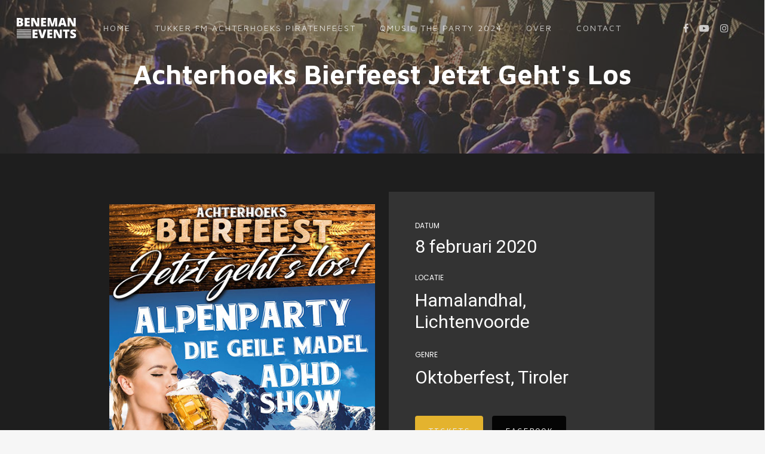

--- FILE ---
content_type: image/svg+xml
request_url: https://www.benemanevents.nl/wp-content/uploads/2018/08/Be_Logo_White.svg
body_size: 1101
content:
<svg xmlns="http://www.w3.org/2000/svg" viewBox="0 0 418.1 141.55"><defs><style>.cls-1{fill:#fff;}</style></defs><title>Be_Logo_White</title><g id="Layer_2" data-name="Layer 2"><g id="Layer_1-2" data-name="Layer 1"><path class="cls-1" d="M0,.24H20.73q12.12,0,18,3.6T44.59,15A14.17,14.17,0,0,1,42,23.58a11.38,11.38,0,0,1-6.74,4.55v.41q5.52,1.46,8,4.88a14.66,14.66,0,0,1,2.48,8.86A15.17,15.17,0,0,1,39.7,55q-6.09,4.66-16.57,4.65H0ZM16.06,23.05h4.83a8.73,8.73,0,0,0,5.35-1.42,5,5,0,0,0,1.89-4.23q0-5-7.56-5H16.06Zm0,11.75V47.28h5.65q7.51,0,7.52-6.34a5.45,5.45,0,0,0-2-4.56,9.27,9.27,0,0,0-5.83-1.58Z"/><path class="cls-1" d="M91.38,59.67H56.1V.24H91.38V13.13H72.16v9.35H90V35.37H72.16V46.59H91.38Z"/><path class="cls-1" d="M158.38,59.67H137.32L115.61,17.81h-.36q.77,9.87.77,15.08V59.67H101.79V.24h21l21.62,41.3h.25q-.57-9-.57-14.43V.24h14.31Z"/><path class="cls-1" d="M206.51,59.67H171.22V.24h35.29V13.13H187.28v9.35h17.8V35.37h-17.8V46.59h19.23Z"/><path class="cls-1" d="M242.81,59.67l-12.16-42.8h-.36q.86,10.93.85,17V59.67H216.91V.24H238.3l12.4,42.2H251L263.18.24H284.6V59.67H269.84V33.62c0-1.36,0-2.86.06-4.51s.23-5.71.55-12.16h-.36l-12,42.72Z"/><path class="cls-1" d="M333.87,59.67l-2.93-11.13H311.63l-3,11.13H291L310.37,0h21.42l19.64,59.67Zm-6.26-24.3-2.56-9.76q-.9-3.25-2.18-8.41c-.85-3.45-1.42-5.91-1.69-7.4q-.36,2.07-1.44,6.83T315,35.37Z"/><path class="cls-1" d="M414.44,59.67H393.38L371.67,17.81h-.36q.76,9.87.77,15.08V59.67H357.85V.24h21l21.62,41.3h.25q-.57-9-.57-14.43V.24h14.31Z"/><path class="cls-1" d="M146.75,140.74H111.47V81.31h35.28V94.19H127.52v9.35h17.81v12.89H127.52v11.22h19.23Z"/><path class="cls-1" d="M190.53,81.31h18L189,140.74H170.12L150.73,81.31h18.05l8.09,30.12a93,93,0,0,1,2.77,14c.19-1.89.57-4.27,1.14-7.11s1.07-5.08,1.5-6.71Z"/><path class="cls-1" d="M250.21,140.74H214.92V81.31h35.29V94.19H231v9.35h17.8v12.89H231v11.22h19.23Z"/><path class="cls-1" d="M317.2,140.74H296.14l-21.7-41.87h-.37q.76,9.87.77,15.08v26.79H260.61V81.31h21l21.63,41.3h.24q-.57-9-.57-14.43V81.31H317.2Z"/><path class="cls-1" d="M356.27,140.74H340.21V94.44H325.7V81.31h45V94.44H356.27Z"/><path class="cls-1" d="M418.1,122.69a17.54,17.54,0,0,1-2.81,9.82,18.33,18.33,0,0,1-8.09,6.66,29.92,29.92,0,0,1-12.4,2.38,50.71,50.71,0,0,1-10-.83,37.34,37.34,0,0,1-8.37-2.91V123.5a47.35,47.35,0,0,0,9.55,3.68,35.64,35.64,0,0,0,9.11,1.32q3.57,0,5.24-1.24a3.81,3.81,0,0,0,1.67-3.19,3.55,3.55,0,0,0-.67-2.13,7.82,7.82,0,0,0-2.16-1.85c-1-.62-3.62-1.9-7.9-3.82a37.57,37.57,0,0,1-8.72-5.13,15.54,15.54,0,0,1-4.31-5.69,18.78,18.78,0,0,1-1.4-7.6q0-8.2,6-12.8t16.43-4.6a46,46,0,0,1,18.82,4.27l-4.92,12.4q-8.34-3.83-14.39-3.82a7.46,7.46,0,0,0-4.56,1.1,3.31,3.31,0,0,0-1.42,2.72,4,4,0,0,0,1.81,3.13q1.81,1.38,9.82,5,7.68,3.46,10.67,7.42A16.12,16.12,0,0,1,418.1,122.69Z"/><rect class="cls-1" x="0.11" y="81.24" width="101.54" height="4.54"/><rect class="cls-1" x="0.11" y="92.14" width="101.54" height="4.54"/><rect class="cls-1" x="0.11" y="103.04" width="101.54" height="4.54"/><rect class="cls-1" x="0.11" y="113.94" width="101.54" height="4.54"/><rect class="cls-1" x="0.11" y="124.84" width="101.54" height="4.54"/><rect class="cls-1" x="0.11" y="135.73" width="101.54" height="4.54"/></g></g></svg>

--- FILE ---
content_type: application/javascript; charset=utf-8
request_url: https://www.benemanevents.nl/wp-content/themes/salient/js/nectar-leaflet-map.js?ver=9.0.1
body_size: 845
content:
jQuery(document).ready(function($){
  
  var maps = [];
  
  $('.nectar-leaflet-map').each(function(i){
    
      var mapID = $(this).attr('id');
      var zoomLevel = parseFloat($(this).attr('data-zoom-level'));
		  var centerlat = parseFloat($(this).attr('data-center-lat'));
			var centerlng = parseFloat($(this).attr('data-center-lng'));
			var markerImg = $(this).attr('data-marker-img');
      var markerStyle = $(this).attr('data-marker-style');
      var closePopupOnClickBool = ($(this).is('[data-infowindow-start-open]') && $(this).attr('data-infowindow-start-open') == '1') ? false : true;
      
      maps[i] = L.map(mapID, {
        scrollWheelZoom: false, 
        center: [centerlat, centerlng], 
        zoom: zoomLevel, 
        closePopupOnClick: closePopupOnClickBool 
      });
    
      L.tileLayer('https://{s}.tile.openstreetmap.org/{z}/{x}/{y}.png', {
          attribution: '&copy; <a href="https://www.openstreetmap.org/copyright">OpenStreetMap</a> contributors'
      }).addTo(maps[i]);
      
      //store index
      var j = i;
      
      $('.map-marker-list.'+mapID).each(function(){
		      	
	        	$(this).find('.map-marker').each(function(i){
				        
                var iconObj = {};
                if(markerStyle == 'nectar') {
                  
                  var customIcon = L.divIcon({
                        html: '<div><div class="animated-dot">' +
                        '<div class="middle-dot"></div>' +
                        '<div class="signal"></div>' +
                        '<div class="signal2"></div>' +
                        '</div></div>'
                    });
                    
                    iconObj = { icon: customIcon };
                    
                }
                else if($('#'+mapID).attr('data-marker-img').length > 0) {
                  
                  //get image size
                  imgHeight = ($(this).is('[data-marker-image-height]') && $(this).attr('data-marker-image-height').length > 0) ? parseInt($(this).attr('data-marker-image-height')) : 50;
                  imgWidth = ($(this).is('[data-marker-image-width]') && $(this).attr('data-marker-image-width').length > 0) ? parseInt($(this).attr('data-marker-image-width')) : 50;

                  var customIcon = L.icon({
                        iconUrl: $('#'+mapID).attr('data-marker-img'),
                        iconSize: [imgWidth, imgHeight]
                    });
                    
                    iconObj = { icon: customIcon };
                } else {
                  //regular
                  var customIcon = L.divIcon({
                      html: '<div class="nectar-leaflet-pin"></div>',
                      iconSize: [34, 34],
                      popupAnchor: [-3, -13],
                      iconAnchor: [20, 20],
                  });
                    
                  iconObj = { icon: customIcon };
                }
                  
                var markerLat = ($(this).is('[data-lat]') && $(this).attr('data-lat').length > 0) ? parseFloat($(this).attr('data-lat')) : 0;
                var markerLng = ($(this).is('[data-lng]') && $(this).attr('data-lng').length > 0) ? parseFloat($(this).attr('data-lng')) : 0;
                
                //marker
                
                ////with infowindow
                if($(this).attr('data-mapinfo') != '' && $(this).attr('data-mapinfo') != '<br />' && $(this).attr('data-mapinfo') != '<br/>') {
                  
                  if(!closePopupOnClickBool) {
                    //start open
                    L.marker([markerLat, markerLng], iconObj).addTo(maps[j])
                        .bindPopup($(this).attr('data-mapinfo'), {autoClose: false}).openPopup();
                    
                    ////needed to avoid wrong center point (marker autopanning)    
                    maps[j].setView([centerlat, centerlng], zoomLevel);
                    
                  } else {
                    //start closed
                    L.marker([markerLat, markerLng], iconObj).addTo(maps[j])
                        .bindPopup($(this).attr('data-mapinfo'));
                  }
                  
                }
                ////without infowindow
                else {
                  L.marker([markerLat, markerLng], iconObj).addTo(maps[j]);
                }

            });
            
      });
      
    
      
  });
  
    
});